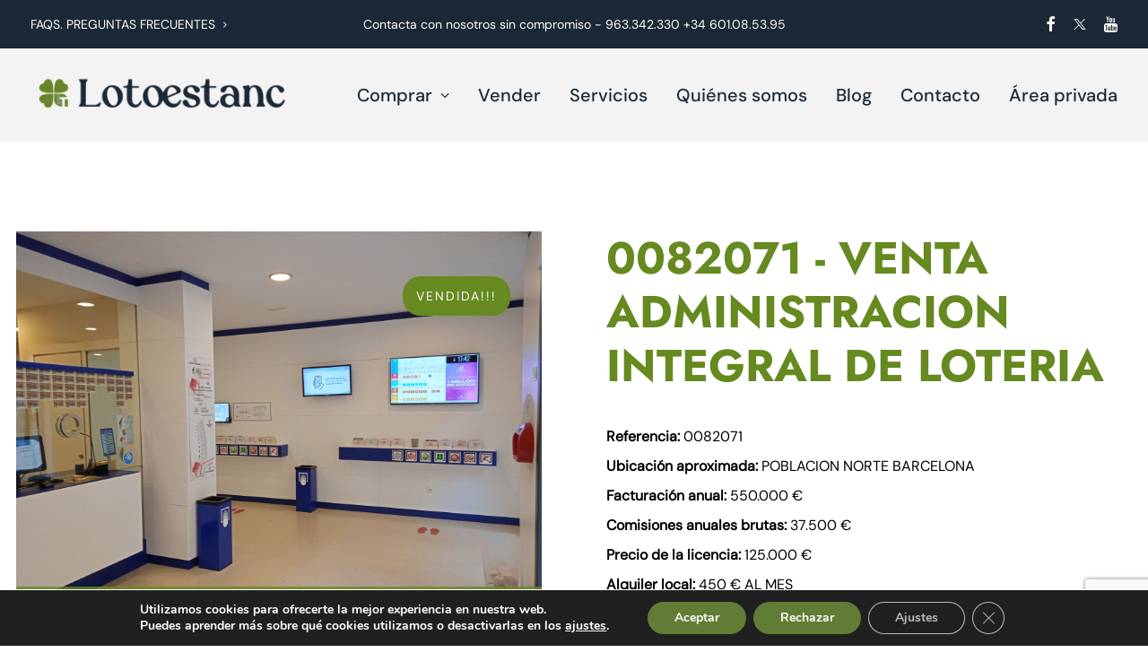

--- FILE ---
content_type: text/html; charset=utf-8
request_url: https://www.google.com/recaptcha/api2/anchor?ar=1&k=6Lcmkw4pAAAAAKoq3-eFs7czT0_cWBtvWawdWnqN&co=aHR0cHM6Ly9sb3RvZXN0YW5jLmNvbTo0NDM.&hl=en&v=PoyoqOPhxBO7pBk68S4YbpHZ&size=invisible&anchor-ms=20000&execute-ms=30000&cb=ufmfb15qdidm
body_size: 48708
content:
<!DOCTYPE HTML><html dir="ltr" lang="en"><head><meta http-equiv="Content-Type" content="text/html; charset=UTF-8">
<meta http-equiv="X-UA-Compatible" content="IE=edge">
<title>reCAPTCHA</title>
<style type="text/css">
/* cyrillic-ext */
@font-face {
  font-family: 'Roboto';
  font-style: normal;
  font-weight: 400;
  font-stretch: 100%;
  src: url(//fonts.gstatic.com/s/roboto/v48/KFO7CnqEu92Fr1ME7kSn66aGLdTylUAMa3GUBHMdazTgWw.woff2) format('woff2');
  unicode-range: U+0460-052F, U+1C80-1C8A, U+20B4, U+2DE0-2DFF, U+A640-A69F, U+FE2E-FE2F;
}
/* cyrillic */
@font-face {
  font-family: 'Roboto';
  font-style: normal;
  font-weight: 400;
  font-stretch: 100%;
  src: url(//fonts.gstatic.com/s/roboto/v48/KFO7CnqEu92Fr1ME7kSn66aGLdTylUAMa3iUBHMdazTgWw.woff2) format('woff2');
  unicode-range: U+0301, U+0400-045F, U+0490-0491, U+04B0-04B1, U+2116;
}
/* greek-ext */
@font-face {
  font-family: 'Roboto';
  font-style: normal;
  font-weight: 400;
  font-stretch: 100%;
  src: url(//fonts.gstatic.com/s/roboto/v48/KFO7CnqEu92Fr1ME7kSn66aGLdTylUAMa3CUBHMdazTgWw.woff2) format('woff2');
  unicode-range: U+1F00-1FFF;
}
/* greek */
@font-face {
  font-family: 'Roboto';
  font-style: normal;
  font-weight: 400;
  font-stretch: 100%;
  src: url(//fonts.gstatic.com/s/roboto/v48/KFO7CnqEu92Fr1ME7kSn66aGLdTylUAMa3-UBHMdazTgWw.woff2) format('woff2');
  unicode-range: U+0370-0377, U+037A-037F, U+0384-038A, U+038C, U+038E-03A1, U+03A3-03FF;
}
/* math */
@font-face {
  font-family: 'Roboto';
  font-style: normal;
  font-weight: 400;
  font-stretch: 100%;
  src: url(//fonts.gstatic.com/s/roboto/v48/KFO7CnqEu92Fr1ME7kSn66aGLdTylUAMawCUBHMdazTgWw.woff2) format('woff2');
  unicode-range: U+0302-0303, U+0305, U+0307-0308, U+0310, U+0312, U+0315, U+031A, U+0326-0327, U+032C, U+032F-0330, U+0332-0333, U+0338, U+033A, U+0346, U+034D, U+0391-03A1, U+03A3-03A9, U+03B1-03C9, U+03D1, U+03D5-03D6, U+03F0-03F1, U+03F4-03F5, U+2016-2017, U+2034-2038, U+203C, U+2040, U+2043, U+2047, U+2050, U+2057, U+205F, U+2070-2071, U+2074-208E, U+2090-209C, U+20D0-20DC, U+20E1, U+20E5-20EF, U+2100-2112, U+2114-2115, U+2117-2121, U+2123-214F, U+2190, U+2192, U+2194-21AE, U+21B0-21E5, U+21F1-21F2, U+21F4-2211, U+2213-2214, U+2216-22FF, U+2308-230B, U+2310, U+2319, U+231C-2321, U+2336-237A, U+237C, U+2395, U+239B-23B7, U+23D0, U+23DC-23E1, U+2474-2475, U+25AF, U+25B3, U+25B7, U+25BD, U+25C1, U+25CA, U+25CC, U+25FB, U+266D-266F, U+27C0-27FF, U+2900-2AFF, U+2B0E-2B11, U+2B30-2B4C, U+2BFE, U+3030, U+FF5B, U+FF5D, U+1D400-1D7FF, U+1EE00-1EEFF;
}
/* symbols */
@font-face {
  font-family: 'Roboto';
  font-style: normal;
  font-weight: 400;
  font-stretch: 100%;
  src: url(//fonts.gstatic.com/s/roboto/v48/KFO7CnqEu92Fr1ME7kSn66aGLdTylUAMaxKUBHMdazTgWw.woff2) format('woff2');
  unicode-range: U+0001-000C, U+000E-001F, U+007F-009F, U+20DD-20E0, U+20E2-20E4, U+2150-218F, U+2190, U+2192, U+2194-2199, U+21AF, U+21E6-21F0, U+21F3, U+2218-2219, U+2299, U+22C4-22C6, U+2300-243F, U+2440-244A, U+2460-24FF, U+25A0-27BF, U+2800-28FF, U+2921-2922, U+2981, U+29BF, U+29EB, U+2B00-2BFF, U+4DC0-4DFF, U+FFF9-FFFB, U+10140-1018E, U+10190-1019C, U+101A0, U+101D0-101FD, U+102E0-102FB, U+10E60-10E7E, U+1D2C0-1D2D3, U+1D2E0-1D37F, U+1F000-1F0FF, U+1F100-1F1AD, U+1F1E6-1F1FF, U+1F30D-1F30F, U+1F315, U+1F31C, U+1F31E, U+1F320-1F32C, U+1F336, U+1F378, U+1F37D, U+1F382, U+1F393-1F39F, U+1F3A7-1F3A8, U+1F3AC-1F3AF, U+1F3C2, U+1F3C4-1F3C6, U+1F3CA-1F3CE, U+1F3D4-1F3E0, U+1F3ED, U+1F3F1-1F3F3, U+1F3F5-1F3F7, U+1F408, U+1F415, U+1F41F, U+1F426, U+1F43F, U+1F441-1F442, U+1F444, U+1F446-1F449, U+1F44C-1F44E, U+1F453, U+1F46A, U+1F47D, U+1F4A3, U+1F4B0, U+1F4B3, U+1F4B9, U+1F4BB, U+1F4BF, U+1F4C8-1F4CB, U+1F4D6, U+1F4DA, U+1F4DF, U+1F4E3-1F4E6, U+1F4EA-1F4ED, U+1F4F7, U+1F4F9-1F4FB, U+1F4FD-1F4FE, U+1F503, U+1F507-1F50B, U+1F50D, U+1F512-1F513, U+1F53E-1F54A, U+1F54F-1F5FA, U+1F610, U+1F650-1F67F, U+1F687, U+1F68D, U+1F691, U+1F694, U+1F698, U+1F6AD, U+1F6B2, U+1F6B9-1F6BA, U+1F6BC, U+1F6C6-1F6CF, U+1F6D3-1F6D7, U+1F6E0-1F6EA, U+1F6F0-1F6F3, U+1F6F7-1F6FC, U+1F700-1F7FF, U+1F800-1F80B, U+1F810-1F847, U+1F850-1F859, U+1F860-1F887, U+1F890-1F8AD, U+1F8B0-1F8BB, U+1F8C0-1F8C1, U+1F900-1F90B, U+1F93B, U+1F946, U+1F984, U+1F996, U+1F9E9, U+1FA00-1FA6F, U+1FA70-1FA7C, U+1FA80-1FA89, U+1FA8F-1FAC6, U+1FACE-1FADC, U+1FADF-1FAE9, U+1FAF0-1FAF8, U+1FB00-1FBFF;
}
/* vietnamese */
@font-face {
  font-family: 'Roboto';
  font-style: normal;
  font-weight: 400;
  font-stretch: 100%;
  src: url(//fonts.gstatic.com/s/roboto/v48/KFO7CnqEu92Fr1ME7kSn66aGLdTylUAMa3OUBHMdazTgWw.woff2) format('woff2');
  unicode-range: U+0102-0103, U+0110-0111, U+0128-0129, U+0168-0169, U+01A0-01A1, U+01AF-01B0, U+0300-0301, U+0303-0304, U+0308-0309, U+0323, U+0329, U+1EA0-1EF9, U+20AB;
}
/* latin-ext */
@font-face {
  font-family: 'Roboto';
  font-style: normal;
  font-weight: 400;
  font-stretch: 100%;
  src: url(//fonts.gstatic.com/s/roboto/v48/KFO7CnqEu92Fr1ME7kSn66aGLdTylUAMa3KUBHMdazTgWw.woff2) format('woff2');
  unicode-range: U+0100-02BA, U+02BD-02C5, U+02C7-02CC, U+02CE-02D7, U+02DD-02FF, U+0304, U+0308, U+0329, U+1D00-1DBF, U+1E00-1E9F, U+1EF2-1EFF, U+2020, U+20A0-20AB, U+20AD-20C0, U+2113, U+2C60-2C7F, U+A720-A7FF;
}
/* latin */
@font-face {
  font-family: 'Roboto';
  font-style: normal;
  font-weight: 400;
  font-stretch: 100%;
  src: url(//fonts.gstatic.com/s/roboto/v48/KFO7CnqEu92Fr1ME7kSn66aGLdTylUAMa3yUBHMdazQ.woff2) format('woff2');
  unicode-range: U+0000-00FF, U+0131, U+0152-0153, U+02BB-02BC, U+02C6, U+02DA, U+02DC, U+0304, U+0308, U+0329, U+2000-206F, U+20AC, U+2122, U+2191, U+2193, U+2212, U+2215, U+FEFF, U+FFFD;
}
/* cyrillic-ext */
@font-face {
  font-family: 'Roboto';
  font-style: normal;
  font-weight: 500;
  font-stretch: 100%;
  src: url(//fonts.gstatic.com/s/roboto/v48/KFO7CnqEu92Fr1ME7kSn66aGLdTylUAMa3GUBHMdazTgWw.woff2) format('woff2');
  unicode-range: U+0460-052F, U+1C80-1C8A, U+20B4, U+2DE0-2DFF, U+A640-A69F, U+FE2E-FE2F;
}
/* cyrillic */
@font-face {
  font-family: 'Roboto';
  font-style: normal;
  font-weight: 500;
  font-stretch: 100%;
  src: url(//fonts.gstatic.com/s/roboto/v48/KFO7CnqEu92Fr1ME7kSn66aGLdTylUAMa3iUBHMdazTgWw.woff2) format('woff2');
  unicode-range: U+0301, U+0400-045F, U+0490-0491, U+04B0-04B1, U+2116;
}
/* greek-ext */
@font-face {
  font-family: 'Roboto';
  font-style: normal;
  font-weight: 500;
  font-stretch: 100%;
  src: url(//fonts.gstatic.com/s/roboto/v48/KFO7CnqEu92Fr1ME7kSn66aGLdTylUAMa3CUBHMdazTgWw.woff2) format('woff2');
  unicode-range: U+1F00-1FFF;
}
/* greek */
@font-face {
  font-family: 'Roboto';
  font-style: normal;
  font-weight: 500;
  font-stretch: 100%;
  src: url(//fonts.gstatic.com/s/roboto/v48/KFO7CnqEu92Fr1ME7kSn66aGLdTylUAMa3-UBHMdazTgWw.woff2) format('woff2');
  unicode-range: U+0370-0377, U+037A-037F, U+0384-038A, U+038C, U+038E-03A1, U+03A3-03FF;
}
/* math */
@font-face {
  font-family: 'Roboto';
  font-style: normal;
  font-weight: 500;
  font-stretch: 100%;
  src: url(//fonts.gstatic.com/s/roboto/v48/KFO7CnqEu92Fr1ME7kSn66aGLdTylUAMawCUBHMdazTgWw.woff2) format('woff2');
  unicode-range: U+0302-0303, U+0305, U+0307-0308, U+0310, U+0312, U+0315, U+031A, U+0326-0327, U+032C, U+032F-0330, U+0332-0333, U+0338, U+033A, U+0346, U+034D, U+0391-03A1, U+03A3-03A9, U+03B1-03C9, U+03D1, U+03D5-03D6, U+03F0-03F1, U+03F4-03F5, U+2016-2017, U+2034-2038, U+203C, U+2040, U+2043, U+2047, U+2050, U+2057, U+205F, U+2070-2071, U+2074-208E, U+2090-209C, U+20D0-20DC, U+20E1, U+20E5-20EF, U+2100-2112, U+2114-2115, U+2117-2121, U+2123-214F, U+2190, U+2192, U+2194-21AE, U+21B0-21E5, U+21F1-21F2, U+21F4-2211, U+2213-2214, U+2216-22FF, U+2308-230B, U+2310, U+2319, U+231C-2321, U+2336-237A, U+237C, U+2395, U+239B-23B7, U+23D0, U+23DC-23E1, U+2474-2475, U+25AF, U+25B3, U+25B7, U+25BD, U+25C1, U+25CA, U+25CC, U+25FB, U+266D-266F, U+27C0-27FF, U+2900-2AFF, U+2B0E-2B11, U+2B30-2B4C, U+2BFE, U+3030, U+FF5B, U+FF5D, U+1D400-1D7FF, U+1EE00-1EEFF;
}
/* symbols */
@font-face {
  font-family: 'Roboto';
  font-style: normal;
  font-weight: 500;
  font-stretch: 100%;
  src: url(//fonts.gstatic.com/s/roboto/v48/KFO7CnqEu92Fr1ME7kSn66aGLdTylUAMaxKUBHMdazTgWw.woff2) format('woff2');
  unicode-range: U+0001-000C, U+000E-001F, U+007F-009F, U+20DD-20E0, U+20E2-20E4, U+2150-218F, U+2190, U+2192, U+2194-2199, U+21AF, U+21E6-21F0, U+21F3, U+2218-2219, U+2299, U+22C4-22C6, U+2300-243F, U+2440-244A, U+2460-24FF, U+25A0-27BF, U+2800-28FF, U+2921-2922, U+2981, U+29BF, U+29EB, U+2B00-2BFF, U+4DC0-4DFF, U+FFF9-FFFB, U+10140-1018E, U+10190-1019C, U+101A0, U+101D0-101FD, U+102E0-102FB, U+10E60-10E7E, U+1D2C0-1D2D3, U+1D2E0-1D37F, U+1F000-1F0FF, U+1F100-1F1AD, U+1F1E6-1F1FF, U+1F30D-1F30F, U+1F315, U+1F31C, U+1F31E, U+1F320-1F32C, U+1F336, U+1F378, U+1F37D, U+1F382, U+1F393-1F39F, U+1F3A7-1F3A8, U+1F3AC-1F3AF, U+1F3C2, U+1F3C4-1F3C6, U+1F3CA-1F3CE, U+1F3D4-1F3E0, U+1F3ED, U+1F3F1-1F3F3, U+1F3F5-1F3F7, U+1F408, U+1F415, U+1F41F, U+1F426, U+1F43F, U+1F441-1F442, U+1F444, U+1F446-1F449, U+1F44C-1F44E, U+1F453, U+1F46A, U+1F47D, U+1F4A3, U+1F4B0, U+1F4B3, U+1F4B9, U+1F4BB, U+1F4BF, U+1F4C8-1F4CB, U+1F4D6, U+1F4DA, U+1F4DF, U+1F4E3-1F4E6, U+1F4EA-1F4ED, U+1F4F7, U+1F4F9-1F4FB, U+1F4FD-1F4FE, U+1F503, U+1F507-1F50B, U+1F50D, U+1F512-1F513, U+1F53E-1F54A, U+1F54F-1F5FA, U+1F610, U+1F650-1F67F, U+1F687, U+1F68D, U+1F691, U+1F694, U+1F698, U+1F6AD, U+1F6B2, U+1F6B9-1F6BA, U+1F6BC, U+1F6C6-1F6CF, U+1F6D3-1F6D7, U+1F6E0-1F6EA, U+1F6F0-1F6F3, U+1F6F7-1F6FC, U+1F700-1F7FF, U+1F800-1F80B, U+1F810-1F847, U+1F850-1F859, U+1F860-1F887, U+1F890-1F8AD, U+1F8B0-1F8BB, U+1F8C0-1F8C1, U+1F900-1F90B, U+1F93B, U+1F946, U+1F984, U+1F996, U+1F9E9, U+1FA00-1FA6F, U+1FA70-1FA7C, U+1FA80-1FA89, U+1FA8F-1FAC6, U+1FACE-1FADC, U+1FADF-1FAE9, U+1FAF0-1FAF8, U+1FB00-1FBFF;
}
/* vietnamese */
@font-face {
  font-family: 'Roboto';
  font-style: normal;
  font-weight: 500;
  font-stretch: 100%;
  src: url(//fonts.gstatic.com/s/roboto/v48/KFO7CnqEu92Fr1ME7kSn66aGLdTylUAMa3OUBHMdazTgWw.woff2) format('woff2');
  unicode-range: U+0102-0103, U+0110-0111, U+0128-0129, U+0168-0169, U+01A0-01A1, U+01AF-01B0, U+0300-0301, U+0303-0304, U+0308-0309, U+0323, U+0329, U+1EA0-1EF9, U+20AB;
}
/* latin-ext */
@font-face {
  font-family: 'Roboto';
  font-style: normal;
  font-weight: 500;
  font-stretch: 100%;
  src: url(//fonts.gstatic.com/s/roboto/v48/KFO7CnqEu92Fr1ME7kSn66aGLdTylUAMa3KUBHMdazTgWw.woff2) format('woff2');
  unicode-range: U+0100-02BA, U+02BD-02C5, U+02C7-02CC, U+02CE-02D7, U+02DD-02FF, U+0304, U+0308, U+0329, U+1D00-1DBF, U+1E00-1E9F, U+1EF2-1EFF, U+2020, U+20A0-20AB, U+20AD-20C0, U+2113, U+2C60-2C7F, U+A720-A7FF;
}
/* latin */
@font-face {
  font-family: 'Roboto';
  font-style: normal;
  font-weight: 500;
  font-stretch: 100%;
  src: url(//fonts.gstatic.com/s/roboto/v48/KFO7CnqEu92Fr1ME7kSn66aGLdTylUAMa3yUBHMdazQ.woff2) format('woff2');
  unicode-range: U+0000-00FF, U+0131, U+0152-0153, U+02BB-02BC, U+02C6, U+02DA, U+02DC, U+0304, U+0308, U+0329, U+2000-206F, U+20AC, U+2122, U+2191, U+2193, U+2212, U+2215, U+FEFF, U+FFFD;
}
/* cyrillic-ext */
@font-face {
  font-family: 'Roboto';
  font-style: normal;
  font-weight: 900;
  font-stretch: 100%;
  src: url(//fonts.gstatic.com/s/roboto/v48/KFO7CnqEu92Fr1ME7kSn66aGLdTylUAMa3GUBHMdazTgWw.woff2) format('woff2');
  unicode-range: U+0460-052F, U+1C80-1C8A, U+20B4, U+2DE0-2DFF, U+A640-A69F, U+FE2E-FE2F;
}
/* cyrillic */
@font-face {
  font-family: 'Roboto';
  font-style: normal;
  font-weight: 900;
  font-stretch: 100%;
  src: url(//fonts.gstatic.com/s/roboto/v48/KFO7CnqEu92Fr1ME7kSn66aGLdTylUAMa3iUBHMdazTgWw.woff2) format('woff2');
  unicode-range: U+0301, U+0400-045F, U+0490-0491, U+04B0-04B1, U+2116;
}
/* greek-ext */
@font-face {
  font-family: 'Roboto';
  font-style: normal;
  font-weight: 900;
  font-stretch: 100%;
  src: url(//fonts.gstatic.com/s/roboto/v48/KFO7CnqEu92Fr1ME7kSn66aGLdTylUAMa3CUBHMdazTgWw.woff2) format('woff2');
  unicode-range: U+1F00-1FFF;
}
/* greek */
@font-face {
  font-family: 'Roboto';
  font-style: normal;
  font-weight: 900;
  font-stretch: 100%;
  src: url(//fonts.gstatic.com/s/roboto/v48/KFO7CnqEu92Fr1ME7kSn66aGLdTylUAMa3-UBHMdazTgWw.woff2) format('woff2');
  unicode-range: U+0370-0377, U+037A-037F, U+0384-038A, U+038C, U+038E-03A1, U+03A3-03FF;
}
/* math */
@font-face {
  font-family: 'Roboto';
  font-style: normal;
  font-weight: 900;
  font-stretch: 100%;
  src: url(//fonts.gstatic.com/s/roboto/v48/KFO7CnqEu92Fr1ME7kSn66aGLdTylUAMawCUBHMdazTgWw.woff2) format('woff2');
  unicode-range: U+0302-0303, U+0305, U+0307-0308, U+0310, U+0312, U+0315, U+031A, U+0326-0327, U+032C, U+032F-0330, U+0332-0333, U+0338, U+033A, U+0346, U+034D, U+0391-03A1, U+03A3-03A9, U+03B1-03C9, U+03D1, U+03D5-03D6, U+03F0-03F1, U+03F4-03F5, U+2016-2017, U+2034-2038, U+203C, U+2040, U+2043, U+2047, U+2050, U+2057, U+205F, U+2070-2071, U+2074-208E, U+2090-209C, U+20D0-20DC, U+20E1, U+20E5-20EF, U+2100-2112, U+2114-2115, U+2117-2121, U+2123-214F, U+2190, U+2192, U+2194-21AE, U+21B0-21E5, U+21F1-21F2, U+21F4-2211, U+2213-2214, U+2216-22FF, U+2308-230B, U+2310, U+2319, U+231C-2321, U+2336-237A, U+237C, U+2395, U+239B-23B7, U+23D0, U+23DC-23E1, U+2474-2475, U+25AF, U+25B3, U+25B7, U+25BD, U+25C1, U+25CA, U+25CC, U+25FB, U+266D-266F, U+27C0-27FF, U+2900-2AFF, U+2B0E-2B11, U+2B30-2B4C, U+2BFE, U+3030, U+FF5B, U+FF5D, U+1D400-1D7FF, U+1EE00-1EEFF;
}
/* symbols */
@font-face {
  font-family: 'Roboto';
  font-style: normal;
  font-weight: 900;
  font-stretch: 100%;
  src: url(//fonts.gstatic.com/s/roboto/v48/KFO7CnqEu92Fr1ME7kSn66aGLdTylUAMaxKUBHMdazTgWw.woff2) format('woff2');
  unicode-range: U+0001-000C, U+000E-001F, U+007F-009F, U+20DD-20E0, U+20E2-20E4, U+2150-218F, U+2190, U+2192, U+2194-2199, U+21AF, U+21E6-21F0, U+21F3, U+2218-2219, U+2299, U+22C4-22C6, U+2300-243F, U+2440-244A, U+2460-24FF, U+25A0-27BF, U+2800-28FF, U+2921-2922, U+2981, U+29BF, U+29EB, U+2B00-2BFF, U+4DC0-4DFF, U+FFF9-FFFB, U+10140-1018E, U+10190-1019C, U+101A0, U+101D0-101FD, U+102E0-102FB, U+10E60-10E7E, U+1D2C0-1D2D3, U+1D2E0-1D37F, U+1F000-1F0FF, U+1F100-1F1AD, U+1F1E6-1F1FF, U+1F30D-1F30F, U+1F315, U+1F31C, U+1F31E, U+1F320-1F32C, U+1F336, U+1F378, U+1F37D, U+1F382, U+1F393-1F39F, U+1F3A7-1F3A8, U+1F3AC-1F3AF, U+1F3C2, U+1F3C4-1F3C6, U+1F3CA-1F3CE, U+1F3D4-1F3E0, U+1F3ED, U+1F3F1-1F3F3, U+1F3F5-1F3F7, U+1F408, U+1F415, U+1F41F, U+1F426, U+1F43F, U+1F441-1F442, U+1F444, U+1F446-1F449, U+1F44C-1F44E, U+1F453, U+1F46A, U+1F47D, U+1F4A3, U+1F4B0, U+1F4B3, U+1F4B9, U+1F4BB, U+1F4BF, U+1F4C8-1F4CB, U+1F4D6, U+1F4DA, U+1F4DF, U+1F4E3-1F4E6, U+1F4EA-1F4ED, U+1F4F7, U+1F4F9-1F4FB, U+1F4FD-1F4FE, U+1F503, U+1F507-1F50B, U+1F50D, U+1F512-1F513, U+1F53E-1F54A, U+1F54F-1F5FA, U+1F610, U+1F650-1F67F, U+1F687, U+1F68D, U+1F691, U+1F694, U+1F698, U+1F6AD, U+1F6B2, U+1F6B9-1F6BA, U+1F6BC, U+1F6C6-1F6CF, U+1F6D3-1F6D7, U+1F6E0-1F6EA, U+1F6F0-1F6F3, U+1F6F7-1F6FC, U+1F700-1F7FF, U+1F800-1F80B, U+1F810-1F847, U+1F850-1F859, U+1F860-1F887, U+1F890-1F8AD, U+1F8B0-1F8BB, U+1F8C0-1F8C1, U+1F900-1F90B, U+1F93B, U+1F946, U+1F984, U+1F996, U+1F9E9, U+1FA00-1FA6F, U+1FA70-1FA7C, U+1FA80-1FA89, U+1FA8F-1FAC6, U+1FACE-1FADC, U+1FADF-1FAE9, U+1FAF0-1FAF8, U+1FB00-1FBFF;
}
/* vietnamese */
@font-face {
  font-family: 'Roboto';
  font-style: normal;
  font-weight: 900;
  font-stretch: 100%;
  src: url(//fonts.gstatic.com/s/roboto/v48/KFO7CnqEu92Fr1ME7kSn66aGLdTylUAMa3OUBHMdazTgWw.woff2) format('woff2');
  unicode-range: U+0102-0103, U+0110-0111, U+0128-0129, U+0168-0169, U+01A0-01A1, U+01AF-01B0, U+0300-0301, U+0303-0304, U+0308-0309, U+0323, U+0329, U+1EA0-1EF9, U+20AB;
}
/* latin-ext */
@font-face {
  font-family: 'Roboto';
  font-style: normal;
  font-weight: 900;
  font-stretch: 100%;
  src: url(//fonts.gstatic.com/s/roboto/v48/KFO7CnqEu92Fr1ME7kSn66aGLdTylUAMa3KUBHMdazTgWw.woff2) format('woff2');
  unicode-range: U+0100-02BA, U+02BD-02C5, U+02C7-02CC, U+02CE-02D7, U+02DD-02FF, U+0304, U+0308, U+0329, U+1D00-1DBF, U+1E00-1E9F, U+1EF2-1EFF, U+2020, U+20A0-20AB, U+20AD-20C0, U+2113, U+2C60-2C7F, U+A720-A7FF;
}
/* latin */
@font-face {
  font-family: 'Roboto';
  font-style: normal;
  font-weight: 900;
  font-stretch: 100%;
  src: url(//fonts.gstatic.com/s/roboto/v48/KFO7CnqEu92Fr1ME7kSn66aGLdTylUAMa3yUBHMdazQ.woff2) format('woff2');
  unicode-range: U+0000-00FF, U+0131, U+0152-0153, U+02BB-02BC, U+02C6, U+02DA, U+02DC, U+0304, U+0308, U+0329, U+2000-206F, U+20AC, U+2122, U+2191, U+2193, U+2212, U+2215, U+FEFF, U+FFFD;
}

</style>
<link rel="stylesheet" type="text/css" href="https://www.gstatic.com/recaptcha/releases/PoyoqOPhxBO7pBk68S4YbpHZ/styles__ltr.css">
<script nonce="jryK5CQSNjkR7rWWFhmEww" type="text/javascript">window['__recaptcha_api'] = 'https://www.google.com/recaptcha/api2/';</script>
<script type="text/javascript" src="https://www.gstatic.com/recaptcha/releases/PoyoqOPhxBO7pBk68S4YbpHZ/recaptcha__en.js" nonce="jryK5CQSNjkR7rWWFhmEww">
      
    </script></head>
<body><div id="rc-anchor-alert" class="rc-anchor-alert"></div>
<input type="hidden" id="recaptcha-token" value="[base64]">
<script type="text/javascript" nonce="jryK5CQSNjkR7rWWFhmEww">
      recaptcha.anchor.Main.init("[\x22ainput\x22,[\x22bgdata\x22,\x22\x22,\[base64]/[base64]/[base64]/[base64]/[base64]/UltsKytdPUU6KEU8MjA0OD9SW2wrK109RT4+NnwxOTI6KChFJjY0NTEyKT09NTUyOTYmJk0rMTxjLmxlbmd0aCYmKGMuY2hhckNvZGVBdChNKzEpJjY0NTEyKT09NTYzMjA/[base64]/[base64]/[base64]/[base64]/[base64]/[base64]/[base64]\x22,\[base64]\\u003d\\u003d\x22,\x22eBVAw44DwpPDlMO0w59aT08vw4MNSEPDk8KuVz45eFlfTlZtaiBpwrFRwojCsgYRw6QSw48pwocew7Yew7kkwq8Mw7fDsATCpglWw7rDp2lVAyAaQnQ3wpt9P24dS2fCvcOXw7/DgVrDnnzDgAPCs2c4OG9vdcOtwqPDsDB9TsOMw7NrwqDDvsOTw7t6wqBMI8OoWcK6BhPCscKWw6JcN8KEw6ROwoLCjg3DhMOqLzTCp0omRyDCvsOqbcKfw5kfw6PDn8ODw4HCo8KQA8OJwqdsw67CtD/CgcOUwoPDrMKKwrJjwoFneX1wwrc1JsObFsOhwqsMw7rCocOaw5MBHzvCi8O+w5XCpCPDucK5F8Ouw6XDk8O+w4bDmsK3w77Dsw4FK30GH8O/ZDjDuiDCtVsUUmU/TMOSw6bDusKnc8KNw4wvA8KTCMK9wrAXwrIRbMKFw5cQwo7ChHAyUV8KwqHCvUrDucK0NVTCnsKwwrEXwq3Ctw/[base64]/M8OMBcOuw5nDiAjDscO0wrYVw4hbLHtPw7PCoCYPWcObwrg5wpLCgcKmJVU/w7zDsixtwpXDgQZ6HknCqX/Dh8OUVkttw5DDosO+w4c4wrDDu1/CrHTCr3PDlGInACLCl8Kkw4FFN8KNMS5Iw700w4suwqjDiB8UEsOhw6HDnMK+wp/DtsKlNsKSH8OZD8OGb8K+FsKKw5PClcOhR8Kyf2NWwq/CtsKxJcKHWcO1YQXDsBvChMO2worDgcOVKDJZw5XDsMOBwql0w4XCmcOuwrTDo8KHLFjDnlXCpGXDg0LCo8KXGXDDnFI/[base64]/DonXDmMK2w54TcsKHCVzChgUZwr/DgMOpXntbXMOsB8OISETDqsKFMDxxw5kJKMKcYcKVKkpvEsO3w5XDgnthwqspwqnCtmfCsSnCiyAGbXDCu8OCwobCg8KLZkjCnsOpQQMdA3Ivw6/ClcKmacK/KzzCusO6BQd5YDoJw4MHb8KAwqLCtcODwotBB8KnFUYtwrrCvg1YcsKfwoLCoVkNZwtIwq7DrsOPLsOGw5rCnVtXM8KiSmrDvVjCgkguw7gqPcKmA8OXw4bCiADDtmEvJMKmwoVPVsOTw57DocKcwrpvAFgOw4rCvcOQSBNecBPCtwkPMMOOWsK5J2BNw7/Dpy3DkcKeX8OTRcKBOcOfYsKDKsO0wo5vwr5ODD3DtiI3OFfDvDHDvx8Ww5AuNwVFYBEaHhjCtsK9RMO0F8KSw4TDpxHCiQ7DisOowr/CmmxUw4bCq8O0w4kONMOfMsOpwoPChwTCmDjDrGAjTMKTQm3Ctg57EcKZw7Ycw7ZIQ8KWbhkww7jCshdOZyQzw5PDuMKpJGzCm8KAwpfDvcO6w6Y1PnN+wrzCrMKmw69aLMKKw5/Ds8KVOsKTw4TCicKOwpvCmnMcG8KQwrx7w5t+MsK/[base64]/w6d8EBkfwoTCsx/CkiJMw7/[base64]/wr3DuyAew63DslzCtMKnQkLCn8OKRRoPw4ZIw79EwpZKYcK7V8OpBXTCi8OfPcK7cwYZUMODwrgXw6l/[base64]/DgT40w4J3GkrDpTwNGXTCqMKWAsO7w4PCgXAuw4Bfw69Jwp7CuhgdwqPCrcOAw5xjw53DtcKGw5VIc8OkwpXCpSYBOcOhKcOhIF4ZwqdqCGLDocKmP8ONw5s2Q8K1d0HDo1/CrcK0wq/CnsKtwoFxBMKCV8KgwpLDmsONw7Ykw7PDtgvDr8KIwqAiagNzJzYrwq7CpcKjZ8OIB8KpJxbDnhLCuMKgw44zwrk+CsOaWx1Nw43CqsKNGSpHdCHCkMK0FX/DgkVPecO1F8KDeCY9wq/Dp8O6wp3DmBopXMKiw6/[base64]/A1pfwoTDqW9GECHCpsKhw63CjMOqw4bDrsKzw5PDp8O8wqNoZUjCt8K3bCYpVMORwpMiw6vChcKKw7rDnxHCl8O9wpzCjMOcw48cYcOeMnHDlMO0YcK0f8KFw4HDmSsWwpZuwro7c8KjCRDCksK4w6LCpl/DiMOTwpHCmMOGcBExw7TCsMKvwrrDtWxdw4B7QsKRw7wDPsOTwrBdwpN1cidSXWTDsDEEV3Adwr5FwrXDosKww5TDrgtOwo1Awr0KH0IpworCjsOkWsORWcKBXcKgaEAcwohkw7rDg13ClwnClXIwC8KywoxUVMOjwoR2wpjDg3fDukkYwpfDg8KSw7/CisOYIcOcwonDlsKzwqovRMK2e2p/wpLCrcKXwqjCsEMZWDogBMOqJGDCicKvHC/DjsK8w4LDjMKgw6LCk8OKFMO2w6TDmsK5Z8KbQsOTw5AWCQrCg0F0N8KWw6DDjMOpQsOLVcO8w7oDD1zCgDfDnC5yFg1wKxV+I3UnwoQ1w55bwo3CpMK6csKfw6/DmXxDAH8Hd8KMNwDDlcK1w7bDlMKEd1vCrMOPNnXDoMKuXXLDuRc3wozCkVtjwq/DlyocPx/ClMKhN00Gb3NBwp/DrB1BIC54wr1zNcORwok2UcKLwqcnw55ifMO/wo/[base64]/CjEjCjsOVw6XCr2FPw6vCmEXCti7CmMONfj/CsWtBw67DmAQ/w4PCosKCw5bDgmvDuMOWw5V8wqvDhVPDvMK4CQIFw7XDnjfDhcKKJcKUI8OFJxPCk3NiacOQVsK1BijCkMOrw6NCCnTDnH4IfsOEw7fDnMKJQsO/McOJbsOtwrDClxLCoijDrcOzVMKnwqRQwqXDsyh+fVDDqTnClHB3CUw8woPDmgLDuMOlNT/Co8KkZ8K5DMKiYX7Cr8KPwpLDjMKCFhfCoXvDqU8Qw4TCoMKPw6zCmcK+wqVCegXCvsKnwodzLcOEw4DDjwjDpsOHwpTDlkN3ScOOw5ALA8KgwqjCnnFyCn/Dukk0wqbDusOKw6EdZG/Cj1QjwqTCpCwXe1nDoDw0fsK3woo4F8O2THdrw43CnsO1w6bDucK4wqPDhijDlsOJwobClULDjsOMwrfCgMKgw7RHFTrDnsKRw7/DisKZKR88WHXDn8Oew40rcMO2XcOHw7dJYcKGw51hw4TCosO6w5DDmMKqwpfCnnXDrCDCqgPCmMO2TMKMacOsccOAwpDDncOVHnHCg2tSwpc5wrkww7LCucK5wqlswr/CoUUIQGYBwpM5w5PDrwnCvGlFwpfChh9KNVTDvV94wojDqjjDscOkUj1tMsO9w4nCgcK/w7sLHMKvw4TCuBHCtwXDpH43wqAxX1wiw7A1wq4Bw7hzJMKsTR3CncOCRinDonHCqwjDsMOnFgQuwqTCgcKReGLDrMKdQsKRwrcgfcOBw5MPbVdGcVUswo7Cp8OrU8K7w47DrMOmO8Olw69NJ8OJABHCukvDkTbCicKuwpLDmy8ewpEaJ8KUasO5SsKcBcKaWxPCn8O/wrAWFA3Dsz9qw5zCjgpBwqpcQEgTw5U9woYbw5LChsKGP8KyRgxUw7J/LMO5wqXChMO8M1XCrkg4w4MVwp3DkcOAFHLDoMOuXkTDqcKkwprCo8O/w5jClcKDT8OWCmHDkMOXJcKkwol8bA7Dj8OIwrc+ecKPwqvDsDQkFcOoWsK+wp/CosOIIX7Cp8OpL8K4w4XCjRLCtAfCrMKNPRAGw7jDj8ORYAEww4Jtw7I4E8OGwrV+EMKTwofDjwjDmhVmE8Ocwr7CnQphw5rCjQtOw6ZNw4kSw6Y8JkfDijbCn1/Dq8OWXMOxDcKWwprCkMKXwpMfwqXDi8KyO8O5w4hZw5l4aRMlORYQw4LChMKPKAzDl8K+e8KWM8K5A3LCmcOvwr3DqXdsdiDDjsK3VMORwosEXTDDq2ZQwpHDoi/Cs3LDhMOyacOiQg3DkyXCqhXDmMOBw4jDscO/woHDsz4Swo/[base64]/Ct0fDgnlsGi9gIcO1w57Di8OTPcKSeMOYEMOQSgBzRBZPA8K9wrgwYnvDoMKsw7/DpWALw6XCvE51KcKmdyvDlsKDw5fDtcOhUBk5G8KUN1nCmQMpw6DDhMKUb8Oyw63DsiPClCTDp3TDrAzDqMOZw4fDt8O9w4Qtwo7Ck3/DisK4IzBcw74OwrzDt8OrwqHCpMOfwotiwqrDv8KgKkfCvmDCjEtjEMO1RcO7Gn9LEgjDkm8Zwqduw7HDnWRRwpYTw7c5Nz3CoMOywrXDs8OyEMO6O8OoLQDDlFrDhVHCoMKBAkLCscKgLRoBwoPCnWrClsKTwpjDpBDCoDo/wo5uUcOYSHw7wpgKHiDCpMKLw6N+wpYfWCHDkXI+wpcmwr7DhHLDpMKgw5wODgbDomXDusKYC8OEwqZ6w4JGHMOlwqLCrGjDiSTCt8OYasOIYGTDuDp1AsOVH1NCw4LCkMKiTwfDrMK4w6VsenTDtcK9w7bDqsO6w6RuDE/[base64]/ClinDmlTDhcKDw7VzRcOuG8Kuw6xPdEzCuWcvbsOvwpYLw7rDkH/Drh7DkcONwrrCiELCrcO1wp/DjMKXHSVLKcKZw4nCrcO2EXHDqFbCuMKMX33Cu8KjZMO/wrjDrSDDlMO0w67CpQd+w4oxw7DCjsOkwqjCjmVPISfDlkDDvcKJKsKMHBRzJk4SQsKzw41/[base64]/DoHbDgMOGwr0hQsKLMR/CiHMvX23DvMO0McKrw6lLQmjCrS5OVcOLw5zCicKpw5rDs8KRwozCvsOTF0/[base64]/DnC9BJsOpw6vCjhDCg1/Dl8KrJ2jCuirDi8O2GFDCoVosf8OCwovDmlZrcQ7DssK8w7sUcAYZwqzDrjTDiWlaCmBIw4HCnwYmWEFANFbCrl5Yw5vDlFPCh2/DnsK9wojCnkUXwoR1R8O2w6DDs8KKwo3DsgEpw5Baw4/DqMK3M0gPwq7DnsO1wqvCmS/CkMO1IAhywo99TgI/w4vCnwkAwrAFw7cUB8KTS3YBwr5vLcO/w5QHK8KrwoXCpcOBwosUwoLCrsOIRcOEw57DkMOkBsOhVcK7w7EQwobDpz8RFVLCrz8DBgPDpcKewo7DksKNwobCh8OmwoPCr0hTw6LDhcKRwqXDuz9ND8OfeSkrfDrDmxLDi3bCtcK/dMKkeD0yDcOGw4pzDcORcsORwr9NHcORwq/CssKUwpoLb0sPZ1gLwpPDqiwKDsKFfHbDuMOGQHbDii/[base64]/CjcKaw7rCuX5Hwr9Ow6tjwqcZdMKow6MJJ1bCisOdODnCpAEnOAE4VwHDssKQw6HDosO7wrPCt3nDmww9NDDChTtyNcKKw6bDsMObwo/CvcOcOsO+TQLDm8K4w4wpw6x8SsORU8OJU8KLw6dcHCETaMKmdcOGwqrChk1lPnrDmsKZPBRCcsKDRsOZIidUMsKEwoNdw4tjCw3CpmwMwqjDmSxTWhJrw6vDiMKPwosMLH7CvsO8w7kRfFZOw48pwpZ5IcKtNA7CocKGwr/[base64]/Dug5Dw7QxwqDCiX80w7DDhcK+wqUwCV/DglLDrMOyD0DDl8OzwokQAMOHw5zDohk7w68wwpzClcKPw75Zw5RHDHDCiHIGw41lwpLDusOxGH3CqkY3GGvCjsODwpd1w7nCtkLDvMOow6/[base64]/woM0wrbDjkUtbMKdSMOJCMKQbMKqwpfCqWfDscOywqHCr1UzasK4AsO0RmXDtj8sOcOPacOgw6TDpHZcQR7DjsKzwonDosKvwoMIFy3DrDDCq2MqBFBfwqZXNcOzw6vCrcKiwo7Cm8Oqw7nDpMK8KcKyw6YVCMKFckoARWLCicOzw7YawoM+woMnbsOuwq/CgFJAwqwMOH55wpcSwrFkLMOaXsO+w6HDlsOzw4lewofDnMKtw6nCrcOSXAzCoQvDuC5gVSpcWVzClcOsI8K8UsKIUcOqbsOMOsOpN8Oxwo3CgysXFcKGUlBbw4vCnUTCt8O6wqnCoGLDoxk0wp83w5PCmRocwqTDosOkw6rDg2bCgnzDmR/DhUkaw7TDgW8dKcOwUhHCkMK3McKuw4jDlhFJYsO/IFjCkznDoEoOw59ew4/CoTrDkE/DsVTCmEd8TMOyGcKEPcK8dn/[base64]/w7MPwoYswp5xTQZWw4EZwpIgwojDmxHDs01qH3Zpw57DlG5Aw6zDn8Kiw5TCv1phPsKhw6Qdw4/Cj8O+fcOcMyrCihLClkXCmBxww7dtwrLDujprfcOPfMKhUsK1wrVOJ0xiHT/[base64]/[base64]/CnsOEMcKWGGw7QjvDtcOww4oTLsKKwqM1YMKrwr5IWsO6CcOcVMKtAMK/wpfDvCPDocKjUWd+QsKXw4N4wqnCrk5oScKAwrsICQ7CjzwHExsUQQHDvcK5w77CqlzCiMK9w6Eiw4cOwoI7KsO3wp84w4Q/w4HDnHtVB8O3wrgqw5Mbw6vCt083bkvCssOxWXEow5PCs8OlwobClW7DiMK/OmYFZEwpwr0lwp3DpEzCvHBhw69/[base64]/w7RSwrzDtzTDhcOiWsOmesKtfcOZWsOWFMOnw6DCiXLDv8ONw5nCsEnCumXCjh3CulbDlsOgwolCFMODFsK/C8KawohUw4NCwpcgw51tw4Qiw5U6Gl98AcKWwo1Lw4bCsS0+Bgghw7TCvGQFw4Y+w7wywqPClsOsw5bCry5Dw6QcKsKzEMOTY8KJTMKJZ0LCvwxoUCZQwqfCvsKtVMKFNwXDpMO3XsOCw4Eowp/DsnLDnMOvwrXCrE7DuMKMwpbDumbDulDCksOuw6LDicK9PMO5GsOYwqUsIcOPwrAWw6PDssKPXsOHw5vDqUt6w7/DnzVJwppuwq3CiktxwqzDjMKIw5VCPcOrd8KgXSPDt1RbTj8bMcOfRsKXw6YuGknDtzLCnSvDlsO9wrbDvVQdwprDmnvCoxXCmcKEF8O5XcK1wqzDtcOdesKsw6HCrMKOA8KWwrBJwpUXLsKcMMKTd8Opw4IMeE/CjcOrw5bDpl5YIWvCocOQc8O5wql6CsK6w7fDiMKWwpjCu8KnwqnCpEvCvcO9H8OFEMKFBMKuwqsUNMKRw78Aw7gTw6UrWkPDpMK/[base64]/Cm8O1w6TDvRUJwoN4w6/Di8ONwojDukDClMOVw7JKDCoWG1jDrlVmVCjDmzrDnzFDU8K8wqPDr23CjgFLMMKAw65GD8KCLyXCvMKcw7siBMOLHyPCisOTwpzDm8O8wqzCkzHCh04raw4rwqbDusOnFcKabk1cDcOdw6l/w7/CkcORwq7Dj8O8wofDksKcN3XCm34nwrpMw7zDt8OeZgfCjylCwrAPwpTCjMOdw5DCh0wxwrDCjhd+woFxD3rDkcKuw6XClMOfNzpFfzdUw6zCoMOjIVDDmxdTw6TCh01MwqPDlcOJYG7CqQHCq0XCrAvCvcKOHMKlwpQBNcKlbsOTw70VRsOmwpJvBcK4w4Z7QS/DmcKNJ8Oaw4ALw4FKTsKJw5TCvcO0wpnCqsOCdiNgZl5Lwo48d1PDplNCw5nDgGctfD3DtsK4ERM+IXfDvMOgw4cbw7/DiH7DnnTDl2XCvcOEa14nNE0/[base64]/CuMOGZRfDnhHDiMOJwohUwoLDmMORLXrDi0s0MT/[base64]/CvsOqwo/[base64]/CiMOgQ8KRw4TClMKpw6bCu8Orw4TDqMKVbcOQw6DDuXVlOG3DocKSw6LDl8O6UBAANcK8WEJMwrEyw4TDs8OXwrHDs3jCq0pQw5V1KMKSJsOpX8Kcwrs7w7DDpFgxw79hwrrCv8K/w5Qlw41Cw7fDvcKiSgU3wrdqEsKPRcOyWsO2TDLDmAUofMOEwq/DlMOLwogkwrImwr9awotmwos7f1rDu11ZSAXDnMKRw4hpFcKwwqYUw43CpjTCnQ1Lw5PCnsOOwpIJw7ACB8O8wpQvD2ANY8O7V1bDmUfCvcKswr5LwodMwp/DjFDCoDtAV2YwI8ONw5rChcOLwo1NWkUgw5kyJhfDq3MTaVk3w6hfw5cMJ8KEB8OTCEjCscK2a8OwHsKRf3TCg3VjNhQtwrxVwqAbMlw8EwUbwqHCmsO0LcOow6/DoMOPfMKPwonClRQjXMKgwpwgw69yZF/[base64]/cMOzw6bDu8OlwpDCpMKmIcKmcSppw7jCoMKBw5ZiwrrDszHCh8K+w4LDtHLCmwjCt1QIw6zDrFBawoLDtiLChWlrwpnDh2jDncKJdF/CgMOyw7NyaMKVG2AqGsKVw696w7PDr8KYw67CtDw3WsOBw4/[base64]/CtUjCsmPDvStYCsKywq/CnAcuwpNhw5LCqXdfP3YYSlxbw5/DnzjDrcKEUhjCncKddQFhwq8GwqJxwoVmw6nDrU00w5DDrzfCusOLCm/CryYdwpbCi2ghPgTCuTU1ZsOvaUHDgForw5DCq8KxwpkZSEfCn0BIC8KgDcKtwqvDmwrDuFHDm8OgQ8KRw4/Cn8OWw4dUMzrDnMKEbMK+w6xSCsOCw4oywqvCjsK2OsKUw50ow7E+ecODdU3CpcOrwo9Xw7LClcK3w7DDqsOmEA3DoMKOPBDCvWnCp1DCusKbw54EX8OFdU5ALTpGOEAzw4XCtyAHw7XCqD7Dp8Ohw585w5XCrywKHgTDqmNqCAnDqBUpwpAjOinCk8O/wp7CmRJUw4RLw77DocKAwqPCtVHDsMOTwrgnwo/Co8OvTMKHNjUkw54yB8KffcKVZg5Tc8KcwrPCtRTDonZFw4dSIcKLwrbDpMOfw6NDGcOYw5bCmwDCrFk8ZkA9w4l4Cm/CjsKiw6x1NXJoeEMlwrdPw7cENcKmQTlfwqJlw4czAGfDu8OBwoIyw4PDmBopHcK6fCBnfsO7w73DmMOMG8KeGcOdScKPw6M1LCsMwq5tfHfClwLDoMOjwr8zw4AHwo80fFjChsK/KhMfwofCh8KHw4Mwwr/DqMOlw69CbV0uw54kw7jCqcK6esO2wqx3McK9w6VNL8OJw4VTEx7CmljCgD/Cm8KWCMOOw7DDihdJw4kUwo4NwpBDw5AYw5lmwp44wrPCsS7CujnCnC7CsWJDw5FdfMKxwpBIMSAHPXMAw4FBwqQZwqPCv3pFSsKcScK0e8O/w6DDm1xvKMOqwoPCmsKnw5XCn8KJw5/[base64]/CqXPCsMO9NH40wox7wqzDk8Kjw4DCtmXCr8OCwrbClcOuSXTCs3fDmMKwJsKAacKRQcKWIMKTwrHDrMOfw4pnXXbCqynCg8ObSsKAwoDCmsOOX3h+WsOGw5xKLgVAwqc8WRfChsO/JsOPwoYQRsKQw6Mtw5/DncKUw6HDq8O2wr7CrsKMSW3Cvy0HwqrDjwfClWTCnsKwJcKWw5h8AsKEw4kxXsOiw4hVXmAKw4pvwpfCl8K+w4nDi8OVTDwwTcOzwoDCpWfCs8O6Y8K8wpTDqcOgwq7CtjrCp8K9wrZhAsKKDXwtLsOvL1jDlEcJU8O+PsK4wrhme8OcwrfCi10NKl4ow5Ulwo/Do8OqwpHCtsKhfQJNbMKvw7A5wprCtVlnWcOdwrbCr8K5PTNBCsOAw7hYwqXCusKDL0zCl1jCm8O6w41Lw67ChcKtAcKTeyPDi8OZVm/CjMOAw7XCncKowqgAw7nCucKHbMKLecKFc1jDn8ONMMKdwqwePChGw7DDuMO6cmA3OcO7w64PworCg8KEGcOmwrEmwoc4YU4Xw4p5w6d4KRYaw7I3wpDCmcK1woXCisOlKnvDp1rDhMODw5Mmw4xGwocUw7Mew55/w7HDmcKiesKAQ8OvaXwBwr/DmsK7w57CgcOkwphew73CncOfY2EwKMK6CsOFWW8hwpfDvMONJsK0JSonwrbClX3ClTVHBcKrRRVswp3CjcKDw6LDqmxOwrU0wo3Ds3zCuQHCrsOxwoDCll1nTMKlwoXCjg/CmxQUw6B0wo/[base64]/Cn05yalrDgMO3R3PCmEbCkMO1KDknME3DsxrDk8KyXw3Du3nDkcOrSsO9w7gOw6rDp8KKwo1Yw5TDsw9lwo7CkRfCtjDCosOVwpAcaHfCv8KKwoXDnEjDgsKsUMO4wogtIcOaN37Cu8KswrTDkVvDpWhPwrNDPlESZkknwq88wq/ClXxwI8KowoliNcKxw4fCsMOZwoLDtRx+wq4Aw70uw5IxFRTDh3YLD8O3w4/CmwXDqDNbInHCusOREsOIw6XDuVbCoSoRw6wDw7zCpB3Dtl7Cm8OiScKmwqcSLlzCiMOvFsKFasKlbMOfdMOWLMKmw4XCgUpxw5F1TlApwqANwocSGHAIJsKxB8OGw5LDhMKyDkjCnBZLYhjDuQ/CrHrCmcKHRMK5a1rDuyJ9dsKBw5PDoMOCw7QYdwZ4woklJD/Cj2o0wqFnw6AjwqDCsivCm8KMwo/ChADCvFt5w5XDqsKqfcOULkrDkMKpw4Q1wp3CiW9SU8KvOcKZwo4cw5YEwqc1HMKhbSpPwprDo8KiwrXCpk7DqsKgwr8kw5VgdGABwoIoKnBnfcKcwpvDuHPCkcOeOcOdwppRwqvDmSFkwrTDqcKOwp8YJsOWXMK2wrduw4rDrMK/[base64]/DnMOvwrTDo3I8w5fCmwPDkgvCpSlTw5sfw7LDjsKZwpHDtMOLb8Ksw7XCgMOCwp7DggFwcA7DqMOecMOIw5xMalA8w6tHImLDm8Oswq/DssOTMQfCvjvDl23CmsOFwq8HThzDscOpw6h/w7/[base64]/CjMK3RUzDgMKXWljDrsOSHsOCOCM3IsObwoDDtsK7w6TCo3rDt8OhHcKVw6zDgcKMZcKPE8Kow4NoP1UGw6bCqlfCisOvY3LCjl/CrUNuw4/CtRUSfMKdwqvDsEXCqyY4w5k/wobDlHvCqTTDo2DDgMKoFsO9w69HWsOuGXXCp8Ovw4HCrytULMOjw5nDvEjDj1t4FcKhcmrDsMKfURDCjTfCncKNPMOkwrZdLi3CrB/CqzRYwpTDiVvDl8OCwpUPDW9USh5NEQEQOsOBw5U/IF7DicOOw57Dl8OOw6rDtmLDocKDw5/[base64]/EX/Dp03CgWR3QxUGCsO2w4bDtlF4w5Z7HE0xw75cRBHDvxPChcKVN28FNsKTGsOBwp8UwpDClcKWa2A6w4rCokJQwoJeIMO1LU8bQhB5RsKyw5jChsOJwoDCksK5w4JlwpoBUhfDm8OAc0fCtG1KwqdKLsKFwojCkMOYw6zDgsONwpMfwrcpw5/DvsK3EcKzwobDs1pOWk7Co8Kdw5J2w69lwp8wwprDqx0OETJ7LHpdbMO6B8OpRcKHwrrDrMOWQ8OMwotbwodAwq4FMh3DqQoGdVjClR7CnsOQw77CunYUVMKiw57CvcKqacORw7vCjG9uw5PChU4jwp98BcK2VkLCpV8VYMK8JMOKIcKww7QZwr0nSMOyw6/CgsOYdljDpcKjwoXCqMK0wqQEwqsvYQ4Mwq3DhzseDMOgBsKhB8O9wrosdyDDinhEAD9Wwr3Ci8Kpw7paT8KLHCJ/[base64]/[base64]/[base64]/[base64]/Dq8Kgw4PChcOww45/CSjDoGJ6w48BOcO0wplPcMO9SBNYwqMVwrZ4woHDun7ChiXClEPDnEkwRx5fHsKYWgrCt8OLwqZ+LsOuRsOuw6zClmjCtcOcTsOtw79OwoE2BRMRw6x2wqs0Y8OoZcOpCUFlwobDmcONwo/CkMOSUcO1w7rDicOjSMKxG07DvirCoBDCo23DgMOkwqjDksO1wpfCsScEE3Y2YsKew6TCtxd2wppSeSfDtiLDtcOSwq3CjTrDu1LCrcKEw53DpsKaw43DoXoiTcOEe8K4TAzDmi3Dmk7DsMKcbjLCuyxzwoJ2w4DCu8K6CVdtwr8+w6/[base64]/wopPwpjCmk/DmgbDh2YBw4NQTMO7Em3DkcKuw6Z7WsKkHVnCjw8Cw4nDsMOOUMOwwp1vGcOHwrFcecObw4cXI8K8EMOoTSdrwqrDgi7DvMOPKsOxw6/Co8O4wo5Ow43CrUjCrMOuw4vCul7Dk8KAwpZEw4TDoBFfw5xeAUfDs8KHwobDvyMNXsOnTcKxMDp/[base64]/L8OewrzClMK9C8OHwrZLRjfDkWkmw5TCqRDDi8O/[base64]/DrXDDlSNjeMKPEcKYbMK2w58TBUEZJcOnLw3Dqn07VcO8wqB8OwJowpfDoHfDvcKWQcO0w5vDpV7DtcO1w57Cj0kOw5/[base64]/CksKVwol3dnHCoB8Kw7TDn2zCjcOJf8KiX8O5XsO7VTHCgkkEF8KJcMKewpHDuUoqNMOhw641OijChsKGwpPDhcOWS1dpwozCu1rDmRw9wpVww5ZEwpLCkxIrw5hawq9Kw7LDmsKLwpdhDiFrMllzHlzCk3/CscO+w6plw4toVsOtwr9aa2dww54dw4PDv8KswqxrHGTCu8KMCMOJT8KTw7jCoMORK0TCrwUlOsKXTsKdwpPCuFsqKzoOHcOLf8KFKsKZwplGwqDCisKpBTnCmsKVwqtuwokfw5LCmR1Kw6UyOFk2w53DgUUHDDoDw7/DpgscfVnCpMOaeBjDgMOWw5AXw5FQccOXeRttfsOQAXMmw6p0wpgVw6TDh8OEw4coEQsDwrU6H8OWwofCgEFAUDxkw7oVBVbClMKPwoliwqoawqnDk8K/w707wpRLw4fDjcKYw7/[base64]/FsOzwqEpwoHDky3Ds3vCo8Knw7M8wrnDkibDkm1eVsKuw5NXw57Ds8KWw7zCq1vDocK3wqVldB/[base64]/[base64]/DjMKKw4zDqcK1MAoeDEXCucOtaFvCoCMxwrxBw4YOEFHDnsOOw4BcP2BhIMKFw6BJAsKew65wFUZ/ATDDvVY3Y8OHwoBNwq/CmUDCiMOewpVna8KqQ35tIXIcwqXDhMO7CcKsw6nDoH1JV0TDmWwMwrN+w7bCl0tQT1JPwp/CrjkyeGYdIcObGsOfw7UWw5LCnCDDk3tWw7nDr2gaw4vClVwRL8OJw6JHw4bDgcKTw7HCqMKzaMKpw6PDrlE5w7Nuw5VKCsKJHsKOwr4UE8OowpRkw4kZVsO0wos/[base64]/w44Uw6g5w4HCrj3CisOVwpLDkTjCgMOfw4oqY8KvBG/CtsOQEsOvZsKLwq3CjRTCgcKUUcK+AW46w7bCqMKww6o+WsK4w5XClUHDmMOZZsKAwodCwrfCrcKBwqrDhH5Bw686w6zCpMOUfsKvwqHCp8KKRsKCEypOw7Vnw4xZwqfDj2DCrsOnMCgVw67Cm8KSVC42w53CicOhw7w/[base64]/Dr8K2CB3CnSnDm8K9SsKVA1AobHJIIWvCoMKRw41qwoVAPktLw4DCgcKYw6bDkMKvw4HCrjA7Y8OlZAHDgiphw4fCg8OnRsONw73DiT3Dk8KpwoB8BcKnwofDjMO+awwNccKWw4/CnmMaRWZpw5zDoMK7w6E0cQrCn8Kxw6nDpsKVwrfCqiIHw7lIw6PDmQ7DmMO9Zm1pJW0Hw4Nhf8KXw7d+flTDj8Kvwp7DnHYYBsKLNsKjwqYvw4BXWsKzLX/Cmx0VZ8KTw41ewo81elFewoU6S1vCjzLDucKewoZ+NMO+KRvDocOtwpDCpkHCr8Ktw4PCmcOIGMKiZ3nDt8KEw6jDn0Q3WV7CokvDpCHCoMKzfnwqA8KTGMKKPlYOX21xw7ptXyPCvXJJHXVgG8OwXnjCjMKEwpHCnTMnE8KOT3/CrwnDvMKcD29DwrR4LTvCm0k3w7jDvCXCkMKsU3nDt8Oaw4wGQ8KtAcO9c3XCuD0Mwo/ClTLCi8KEw5nDlcKNK15lwr5Xw400LcKUAsO/wovCulRAw7jDmgxKw5zDgHnCp0V8wpc/fsO3ZcKswr0aPgbDhRI0LsKZCFzCgsKWw5RIwpNMw6ovwofDgsK0w57CnkPDkCtPGMKBX3hKVW3DvWV1w7rChQ3DssOzHh4Ew5g+OmFnw5/ClMK2DXvClA8JecOrJsK/NcKgTsOawrpvw6vCiBFLDmLDkGbDr2bCsGtVdcO4woUfLsOzJ0oswrTDu8KfKVUWLMO/fcOewpTCpBLDlwkjLFVFwrHCo1DDk0jDi1pnJTgTw47CkXDCssORw5gqwolfQ3Fcw4gQK3haKsOHw70Dw6suwrBDwqrDncKEw5DDtRnDoSjDgcKGd2JQQWHCg8O/wqHCrG7DnCNUYjvDksO0d8Kvw4dKe8Kqw6jDg8KrKMKxXsOZwo0pw4ZJw6ZDwqjDoUDCiU5Jf8KMw51gw4MUJGdOwoIswpvDj8Kuw7fDlUJkZsKbw4jCt3ASwo/Ds8OsZcOaQmbDuQrDkznCoMOWe2nDgcOYasO0w5NdCyQISB/DicOJahzDkFkSIDtUOQvDsmTDpcKFQcKiDMKwCGHDlh7DkxvCs0scwr8PRsKVX8ORwonDjRQyYSvChMOxFXZrw5J9w7kVw704HXFqwo45bw/CsjbCpVxwwoXCn8Klw4dbwrvDgsKqZVIWbsKafMO6wr4xVsK5w5sFOFUmw7LCnCc5RMKFasK5PsOswqwNZsOywo7CpysULRwPe8OgAcKUw7Q4MkfDvkkPJ8OvwpPDrV7DmRBxwoPDmSTDi8KYwrjDmBVuA1poScOAwqE4TsKSwpLDsMK6wp/DtR06w41FfEB4LcONw5vChUgzfsKmwpvCsFgiO0XCizw2esO+S8KEQwfCgMOCdsKkwrZHwr7Cjm7Dgz9LYChDLkrDmsOwExHDgMK7A8OMOGRFaMOHw692S8Kxw6lbwqDCpxzCgMKsSGDCm0PDuljDosO1w6B7Z8K6w7/DscOaLcOuw7zDvcO1woFNwqTDqMOsNRc1wpDDlXkrfS/Ch8OjFcO/MSEkQcKTU8KedVw8w6cIBzDCsRvDr3XCqcKGHcOIKsKzw5h6XE1ow691OsOCVjULfSzDmMODw4w1EU8KwqxZwoDCgSXDuMOZwoXCphc0cSQQWnc3w5VqwqlDw7wGGcOXa8OLcsK5bFACEX/CsGRES8OkXgoLwovCrSk2wq/DjkDCiFXDgsOWwpvCsMOUHMOrE8KsOFvDtm7DqsOdw7/Cj8K3OgfCucO0Y8K4woTDjQLDqMK+b8OrH0x/SgcmTcKtwqPCq0/CgcOgCcOYw6zCsx/DgcO2wqU8wr05w4pKMsKXO3/Dr8Oyw4bDksODw5gcwqoDOR3DtCEhbsKUw4jCtX3Cn8OeWcOaNMOTw5dZwr7DhxnDtgtTUsOzHMOOBUosFMKIdcKlwpoJbMKOfSfCkMOAw77DkMKpNm/[base64]/w7DDo8KCbMOHXWo0WRfDoUYsw58nwqLDvULCvWnCisOVw4DDkgHDhMO6eS/[base64]/OWIsSsK1wpXCv1/DuGHDn2TDucOUwo1wwoFewoPDsHxTXnBawqVXfmzCvFs7ThvCpBjCrXVoGBARWQvCu8OlPsOOdsOiwp3Cnz/[base64]/RcOxw6NxwpoUw7txcsOYw43DusKww7QwPcONDUPDhgXDhsOzwqHDmGjCiEjDg8KNw4XCtTvDnnzDjCvCs8OYwqTCv8OYHMOTw7ovIsK9TcKdGcOoD8KWw58aw4onw5bDhMKYwrVNMsKgw4vDkCJKSsKrw6BMwqJww79Uw7Jva8KwBsOvNMOKLxx4TRhyXT/DsAbCgsKUBsOFw7NdbTUjHMO2wqjDmBLDnlxpKsKYw6/CkcO/w4vDtMKjCMOdw5bDoQXCg8O7wo7DhmANYMOmwptxwoQXw79Pwqc1wrp3wqc2BQI/[base64]/CrFXDusOTwrc8w5fCmTXCo8OxSGjCo8OaGMKMLUvDr17DtXc7wp5iw5xrwrnCtmrCj8KDXH/DqcOaBm3CvDHDi2d5w6PDvDxjw5xww7/DgmEGwrB8bMKnLMORwqHDghpfw7vDhsKbI8Ozw4QqwqNkwoHChTRRJl3CoE/Ct8Kuw6jDklfDqnJqMwM4GsKJwq9pwqPCv8K3wrvDuUzCpQ9Ww48YZsK3wobDgcKrw4vCmBo3w4NGC8KXwqXCt8Osc2IdwqQxJsOOaMKiw74EOSfDhG5Iw6/Dk8KobHRLWmrCncK2LcOuwpPCkcKbBcKcw78GHsOGXWvDmHTDs8K9TsOFw4HCqMOewpIxRSYMw6BpXCzDq8OxwrI4KHLCvD/CisKPwrk/Vi8Nw6XCgSEBw5w2NyXDnMKVw7zCnmNEw7hgwpjDvRvDmCtbw5HDihzDlsKew7Q6ScKzwqDDijjCjWHDiMKCwqUqX00aw5MbwotJe8O+HMOuwrvCqg/[base64]/Dq8KawoBJYsOTw6jDqh/CrzDCgWFTTsKqw6PCkyjCnMO0YcKBDcK+w68Rwo1jBV5mHFLDksO9Pi3DocKiwozCmMOHBFMPZ8KFw7pBwqLDqVlHTlhJw74ew4gFKU15WsObw7NKcGXCgm3CkT8nwqbCj8OywroOwq/[base64]/[base64]/bibDl8K4wplaUw7DlsKGHmo9woAbbcOnw5ttw4nCmSnCtxXCmjXDq8OEGsKBwoLDgCTDoMKPwonDr35gMcKUBMKGw4PDg2nDt8K/a8K9w6fCl8KdDApRwrTCpCnDtxjDklx8QcOVTnFVEcOww4HDocKIeEjDoijDmjXDr8Kcw4N0wpsSIMOBw5LDmMORw7Mpwq5fHMOtBhd/[base64]/CmcODUcOXw7XClMKjw5wSwp85wqkzwo7ClsORw7I8wojDq8OZw7HClTxhC8OrYcOeeG7DkDcLw6/Co2crw43CtBlAw4BFwrnCj1rCuX5GK8OJw6gfasKrGcOgPcOWwq8sw6PCmCzCjcO/TGI2GQ7Dj2XCsX1iw7VdFMOmQTsmSMOQwo7DmVNkwpM1w6XCvAUTw5/[base64]/DqyvCv2jDicO0woRzwqbDvcKWNEjCuzzCicK+fgjCkUDCq8K7w78nPsKnMndow7XCqm/DuQLDg8KdBMO0wrnDimI6QFHDhQjDo2LDl3MNezfDhsK2woIfw6rDn8K2fgnCoDdZcEjCmMKXwrTDhGfDkMOiNzDDo8ONDH5gw5dqw63Dp8KeQRPCrsOlGwAFU8KGLg7Dkx/DuMK3IWvCpWk/[base64]/DnMK6IxJzPcOFw5/CsMKiw6vCn07CrMOBCQvChcKswp4rwqHCgRjDhMOALMOXw5s2PnQhwovCnh4SbhHDhSc6TS0xw64awrXDusOcw60qLz0/[base64]/Cu0cJVTJsw7NWXMKuw7cFH8O/w7TDl0PClglHw73DkEICw7dkCCJJw4TCvsKrOj3CrMOYSMOJZcOsVsOaw6PDkljDnMKxFMODdETDrDnCkcOqw7rCsjhpWsO2w5p0P2hGXUvCrEwzbMO/[base64]/[base64]/[base64]/Dmkd8AMKew5c5VMOMwopAw7fDj8KLFCLCicKZbETDsA4Vw7J3ZMOfSMO3M8KHwpc4w7DDoyFJw6cWw54cw74PwphcfMKePhtwwpFiwqp2DCrDiMOLwq/CmwApw7sXeMOiw4/CusKPWGliw77CnETClBLDjcKtZkAPwrnCsXUzw6fCqR1OQkvDqsOqwoUKwqbCnsOTwoAFw5AZDsOnw4vClFTDhMORwqTCpcOXwoJEw4kEHj7DgzRGwo9gw59QBh/CgQ8AHsOTbDgsWQPDvsKXw7/[base64]\\u003d\\u003d\x22],null,[\x22conf\x22,null,\x226Lcmkw4pAAAAAKoq3-eFs7czT0_cWBtvWawdWnqN\x22,0,null,null,null,1,[21,125,63,73,95,87,41,43,42,83,102,105,109,121],[1017145,536],0,null,null,null,null,0,null,0,null,700,1,null,0,\[base64]/76lBhnEnQkZnOKMAhmv8xEZ\x22,0,0,null,null,1,null,0,0,null,null,null,0],\x22https://lotoestanc.com:443\x22,null,[3,1,1],null,null,null,1,3600,[\x22https://www.google.com/intl/en/policies/privacy/\x22,\x22https://www.google.com/intl/en/policies/terms/\x22],\x22dLk0zGL7n8Lfn0TvHh7c/PFO/HEaQSX/GWKUvnfeocc\\u003d\x22,1,0,null,1,1769108740424,0,0,[82,99,8,227],null,[112,76,11,157,235],\x22RC-0-UvKUGB3TTlQQ\x22,null,null,null,null,null,\x220dAFcWeA5-Cxcf7xOf3fAvlI0N3PdBS9f0AVSSV9Ozc6V2On3WeeSyW1YlPNh3R01KM5Ep2IczRcz4arTPH9SNtDVNPkx0-0YlRg\x22,1769191540404]");
    </script></body></html>

--- FILE ---
content_type: text/css; charset=utf-8
request_url: https://lotoestanc.com/wp-content/themes/uncode-child/tpl-loterias-estancos.css?ver=6.9
body_size: 1057
content:

main {
	margin: 100px auto;
}

.panel {
	display: grid;
	gap: 72px;
	width: calc(100% - 40px);
	max-width: 1800px;
	margin : 0px auto;
}
@media (max-width: 767px) {
	.panel {
		grid-template-columns: 1fr;
	}
}
@media (min-width: 768px) {
	.panel {
		grid-template-columns: 1fr 1fr;
	}
}



.pict {
	position: relative;
}
.pict img {
	display: block;
	width : 100%;
	height: auto;
}
.pict span {
	position: absolute;
	top   : 50px;
	right : 35px;
	padding: 15px;
	color: #FFFFFF;
	font-size  : 14px;
	font-weight: 500;
	line-height: 14px;
	letter-spacing: 2px;
	text-transform: uppercase;
	background: #668920;
	border-radius: 20px;
}


.info {
}
.info h1 {
	margin : 0px 0px 20px 0px;
	color: #668920;
	font-size  : 20px;
	font-weight: 600;
}

.actions {
	display: flex;
	gap: 10px;
	flex-wrap: wrap;
}
.info_contact {
	display: inline-block;
	height: 56px;
	padding: 0px 32px;
	color: #FFFFFF;
	font-size  : 16px;
	font-weight: 600;
	line-height: 56px;
	text-transform: uppercase;
	background: #668920;
	border-radius: 8px;
	border: 2px solid #668920;
	cursor: pointer;
}
.info_contact:hover {
	color: #668920;
	background: #FFFFFF;
}

.info_listmore {
	display: inline-block;
	height: 56px;
	padding: 0px 32px;
	color: #668920;
	font-size: 16px;
	font-weight: 600;
	line-height: 56px;
	text-transform: uppercase;
	text-decoration: none;
	/* background: #668920; */
	border-radius: 8px;
	border: 2px solid #668920;
	cursor: pointer;
}
.info_listmore:hover {
	color: #668920;
	background: #FFFFFF;
}



.subinfo {
	margin : 35px 0px 35px 0px;
}
.subinfo p {
	margin : 0px 0px 5px 0px;
}
.subinfo span {
	font-weight: 700;
}



.contact {
	display: flex;
	flex-flow: column;
	width: calc(100% - 40px);
	max-width: 640px;
	padding: 20px;
	box-sizing: border-box;
	border-radius: 16px;
	border: unset;
	overflow: hidden;
}
.contact::backdrop {
	background-color: rgba(0, 0, 0, 0.70);
}
.contact_close {
	position: absolute;
	top   : 10px;
	right : 10px;
	font-size  : 18px;
	font-weight: 700;
	z-index: 2;
}
.contact h2 {
	margin : 0px 0px 20px 0px;
	color: #668920;
	font-size  : 22px;
	font-weight: 600;
}

.contact form {
	display: flex;
	gap: 10px;
	flex-flow: column;
	overflow-y: scroll;
}
.contact p {
	display: flex;
	flex-flow: column;
	margin: 0px;
}
.contact p:has([type="checkbox"]) {
	gap: 10px;
	align-items: center;
	flex-flow: row;
}
.contact p label {
	display: block;
	margin: 0px 0px 5px 0px;
}
.contact p input[type=checkbox] {
	border: 1px solid lightgray;
	outline: unset;
}
.contact p input:not([type=checkbox]) {
	border: unset;
	border-bottom: 1px solid lightgray;
	outline: unset;
}
.contact p textarea {
	field-sizing: content;
	border: unset;
	border-bottom: 1px solid lightgray;
	outline: unset;
}

.contact button {
	display: inline-block;
	height: 32px;
	padding: 0px 24px;
	color: #FFFFFF;
	font-size  : 16px;
	font-weight: 600;
	line-height: 32px;
	text-transform: uppercase;
	background: #668920;
	border-radius: 8px;
	border: 2px solid #668920;
	cursor: pointer;
}
.contact button:hover {
	color: #668920;
	background: #FFFFFF;
}



.fback {
	display: flex;
	flex-flow: column;
	align-items: center;
	justify-content: center;
	position: absolute;
	top   : 0%;
	left  : 0%;
	width : 100%;
	height: 100%;
	padding: 20px;
	box-sizing: border-box;
	color: #FFFFFF;
	text-align: center;
	background: #668920;
	transform: translateY(100%);
	transition: transform 350ms ease-in;
}
.fback.shown {
	transform: translateY(0%);
}
.fback svg {
	display: block;
	width : 64px;
	height: 64px;
	margin : 0px 0px 32px 0px;
}
.fback p {
	margin: 16px 0px 0px 0px;
	font-size: 22px;
	line-height: 130%;
	text-wrap: balance;
}


--- FILE ---
content_type: text/javascript; charset=utf-8
request_url: https://lotoestanc.com/wp-content/themes/uncode-child/library/js/theme-options.js
body_size: -8
content:
// wait until DOM is ready
jQuery(document).ready(function(){
	jQuery('.row:has(.hiddenSeccio)').hide();
});

--- FILE ---
content_type: text/javascript; charset=utf-8
request_url: https://lotoestanc.com/wp-content/themes/uncode-child/library/js/utils.js
body_size: -22
content:
(function( $ ) {

/**
 * utils
 *
 * Utils
 *
 * @date    02/12/21
 * @since   1.0.0
 *
 */



})(jQuery);